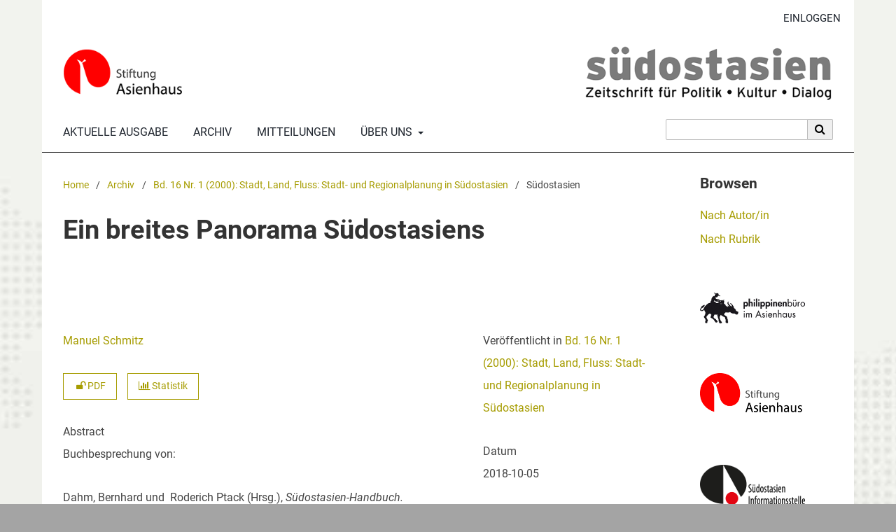

--- FILE ---
content_type: text/html; charset=utf-8
request_url: https://hasp.ub.uni-heidelberg.de/journals/soa/article/view/6660
body_size: 5467
content:


	
<!DOCTYPE html>
<html lang="de" xml:lang="de">
<head>
	<meta charset="utf-8">
	<meta name="viewport" content="width=device-width, initial-scale=1.0">
	<title>
		Ein breites Panorama Südostasiens
							| südostasien – Zeitschrift für Politik • Kultur • Dialog
			</title>

	
<link rel="icon" href="https://hasp.ub.uni-heidelberg.de/journals/public/journals/15/favicon_de_DE.png" />
<meta name="generator" content="Open Journal Systems 3.4.0.8" />
<link rel="schema.DC" href="http://purl.org/dc/elements/1.1/" />
<meta name="DC.Creator.PersonalName" content="Manuel Schmitz"/>
<meta name="DC.Date.created" scheme="ISO8601" content="2018-10-05"/>
<meta name="DC.Date.dateSubmitted" scheme="ISO8601" content="2018-07-23"/>
<meta name="DC.Date.issued" scheme="ISO8601" content="2018-10-08"/>
<meta name="DC.Date.modified" scheme="ISO8601" content="2018-10-08"/>
<meta name="DC.Description" xml:lang="de" content="Buchbesprechung von:Dahm, Bernhard und  Roderich Ptack (Hrsg.), Südostasien-Handbuch. Geschichte,Gesellschaft, Politik, Wirtschaft, Kultur. C.H. Beck, München, 1999."/>
<meta name="DC.Format" scheme="IMT" content="application/pdf"/>
<meta name="DC.Identifier" content="6660"/>
<meta name="DC.Identifier.DOI" content="10.11588/soa.2000.1.6660"/>
<meta name="DC.Identifier.URI" content="https://hasp.ub.uni-heidelberg.de/journals/soa/article/view/6660"/>
<meta name="DC.Language" scheme="ISO639-1" content="de"/>
<meta name="DC.Rights" content="Copyright (c) 2000 Manuel Schmitz"/>
<meta name="DC.Rights" content="http://creativecommons.org/licenses/by-sa/4.0"/>
<meta name="DC.Source" content="südostasien – Zeitschrift für Politik • Kultur • Dialog"/>
<meta name="DC.Source.ISSN" content="2625-5391"/>
<meta name="DC.Source.Issue" content="1"/>
<meta name="DC.Source.Volume" content="16"/>
<meta name="DC.Source.URI" content="https://hasp.ub.uni-heidelberg.de/journals/soa"/>
<meta name="DC.Title" content="Ein breites Panorama Südostasiens"/>
<meta name="DC.Type" content="Text.Serial.Journal"/>
<meta name="DC.Type.articleType" content="Südostasien"/>
<meta name="gs_meta_revision" content="1.1"/>
<meta name="citation_journal_title" content="südostasien – Zeitschrift für Politik • Kultur • Dialog"/>
<meta name="citation_journal_abbrev" content="soa"/>
<meta name="citation_issn" content="2625-5391"/> 
<meta name="citation_author" content="Manuel Schmitz"/>
<meta name="citation_title" content="Ein breites Panorama Südostasiens"/>
<meta name="citation_language" content="de"/>
<meta name="citation_date" content="2000"/>
<meta name="citation_volume" content="16"/>
<meta name="citation_issue" content="1"/>
<meta name="citation_doi" content="10.11588/soa.2000.1.6660"/>
<meta name="citation_abstract_html_url" content="https://hasp.ub.uni-heidelberg.de/journals/soa/article/view/6660"/>
<meta name="citation_abstract" xml:lang="de" content="Buchbesprechung von:Dahm, Bernhard und  Roderich Ptack (Hrsg.), Südostasien-Handbuch. Geschichte,Gesellschaft, Politik, Wirtschaft, Kultur. C.H. Beck, München, 1999."/>
<meta name="citation_pdf_url" content="https://hasp.ub.uni-heidelberg.de/journals/soa/article/download/6660/6565"/>
<link rel="icon" href="https://hasp.ub.uni-heidelberg.de/journals/public/journals/15/ubhdOjsThemeHelper_jSetupPageFavicon_de.png">
	<link rel="stylesheet" href="https://hasp.ub.uni-heidelberg.de/journals/soa/$$$call$$$/page/page/css?name=stylesheet" type="text/css" /><link rel="stylesheet" href="https://hasp.ub.uni-heidelberg.de/journals/soa/$$$call$$$/page/page/css?name=font" type="text/css" /><link rel="stylesheet" href="https://hasp.ub.uni-heidelberg.de/journals/lib/pkp/styles/fontawesome/fontawesome.css?v=3.4.0.8" type="text/css" /><link rel="stylesheet" href="https://hasp.ub.uni-heidelberg.de/journals/soa/$$$call$$$/page/page/css?name=ubhdOjsThemeStylesheetJournal" type="text/css" /><link rel="stylesheet" href="https://hasp.ub.uni-heidelberg.de/journals/plugins/generic/logoManager/css/logoManager.css?v=3.4.0.8" type="text/css" /><link rel="stylesheet" href="https://hasp.ub.uni-heidelberg.de/journals/plugins/generic/socialMedia/css/socialMedia.css?v=3.4.0.8" type="text/css" /><link rel="stylesheet" href="https://hasp.ub.uni-heidelberg.de/journals/plugins/generic/ubhdStatistics/css/ojs/ubhdStatistics.css?v=3.4.0.8" type="text/css" /><link rel="stylesheet" href="https://statistik.ub.uni-heidelberg.de/oas-javascript-frontend/css/statistik.min.css?v=3.4.0.8" type="text/css" /><link rel="stylesheet" href="https://hasp.ub.uni-heidelberg.de/journals/plugins/generic/browseOptions/css/browseOptions.css?v=3.4.0.8" type="text/css" /><link rel="stylesheet" href="https://hasp.ub.uni-heidelberg.de/journals/plugins/generic/ubhdSearch/css/ubhdSearch.css?v=3.4.0.8" type="text/css" /><link rel="stylesheet" href="https://hasp.ub.uni-heidelberg.de/journals/plugins/generic/ubhdSearch/css/ubhdSearchOjs.css?v=3.4.0.8" type="text/css" /><link rel="stylesheet" href="https://hasp.ub.uni-heidelberg.de/journals/public/journals/15/styleSheet.css?d=2025-03-11+15%3A59%3A26" type="text/css" />
</head>
<body style="background-image: url('https://hasp.ub.uni-heidelberg.de/journals/public/journals/15/ubhdOjsThemeHelper_jSetupPageBodyImgBg_de.jpg'); background-position: center;  background-size: cover;" class="pkp_page_article pkp_op_view" dir="ltr">

	<div class="pkp_structure_page ubhdOjsThemeHelper_narrow">

				<header class="pkp_structure_head ubhdOjsTheme_desktop" id="headerNavigationContainer" role="banner">
						
 <nav class="cmp_skip_to_content" aria-label="Springe zu Inhalt-Links">
	<a href="#pkp_content_main">Zum Inhalt springen</a>
	<a href="#siteNav">Zur Hauptnavigation springen</a>
		<a href="#pkp_content_footer">Zur Fußzeile springen</a>
</nav>

			<div class="pkp_head_wrapper">

				<div class="pkp_site_name_wrapper">
										<div class="pkp_site_name ubhdOjsTheme_nameLeft" style="padding: 0px 20px;">
											<a href="        	https://hasp.ub.uni-heidelberg.de/journals/soa/index
        " class="is_img">
														<img src="https://hasp.ub.uni-heidelberg.de/journals/public/journals/15/ubhdOjsThemeHelper_jSetupHeaderDesktopImg_de.png" width="1400" height="146" alt="Logo" />
													</a>
										</div>
				</div>

				
				<nav class="pkp_site_nav_menu" aria-label="Website-Navigation">
					<a id="siteNav"></a>
					<div class="pkp_navigation_primary_row">
						<div class="pkp_navigation_primary_wrapper">
							
																			
	<ul id="navigationPrimary" class="pkp_navigation_primary pkp_nav_list">
								<li class="currentNavigationItem">
				<a href="https://hasp.ub.uni-heidelberg.de/journals/soa/issue/current">
					                                            <dfn class="pkp_screen_reader">1:</dfn> Aktuelle Ausgabe
                                        				</a>
							</li>
								<li class="archivesNavigationItem">
				<a href="https://hasp.ub.uni-heidelberg.de/journals/soa/issue/archive">
					                                            <dfn class="pkp_screen_reader">2:</dfn> Archiv
                                        				</a>
							</li>
								<li class="announcementsNavigationItem">
				<a href="">
					                                            <dfn class="pkp_screen_reader">3:</dfn> Mitteilungen
                                        				</a>
							</li>
								<li class="aboutNavigationItem ubhdOjsTheme_menuHasChildren">
				<a href="#">
					                                            <dfn class="pkp_screen_reader">4:</dfn> Über uns
                                        				</a>
									<ul>
																					<li class="">
									<a href="https://hasp.ub.uni-heidelberg.de/journals/soa/about">
																					<dfn class="pkp_screen_reader">4.1:</dfn> Über die Zeitschrift
																			</a>
								</li>
																												<li class="">
									<a href="https://hasp.ub.uni-heidelberg.de/journals/soa/about/submissions">
																					<dfn class="pkp_screen_reader">4.2:</dfn> Einreichungen
																			</a>
								</li>
																																									<li class="">
									<a href="https://hasp.ub.uni-heidelberg.de/journals/soa/about/privacy">
																					<dfn class="pkp_screen_reader">4.4:</dfn> Erklärung zum Schutz persönlicher Daten
																			</a>
								</li>
																												<li class="">
									<a href="https://hasp.ub.uni-heidelberg.de/journals/soa/about/contact">
																					<dfn class="pkp_screen_reader">4.5:</dfn> Kontakt
																			</a>
								</li>
																		</ul>
							</li>
					</ul>


				

																						            <form class="ubhdSearch_openSearch" action="https://hasp.ub.uni-heidelberg.de/journals/soa/search/results" method="post" role="search">
                <input type="hidden" name="csrfToken" value="9713fe228ebc3a7c104d198300f27ad7" />
                <input name="query" value="" type="text" aria-label="Suchanfrage">

                <button type="submit" aria-label="Suche ausführen">
                        <i class="fa fa-search" aria-hidden="true"></i>
                </button>
        </form>
    
													</div>

					</div>

					<div class="pkp_navigation_user_wrapper" id="navigationUserWrapper">
						
	<ul id="navigationUser" class="pkp_navigation_user pkp_nav_list">
															<li class="profile user_loginNavigationItem">
				<a href="https://hasp.ub.uni-heidelberg.de/journals/soa/login">
					                                            <dfn class="pkp_screen_reader">2:</dfn> Einloggen
                                        				</a>
							</li>
														
			</ul>


					</div>
				</nav>
			</div><!-- .pkp_head_wrapper -->
					</header><!-- .pkp_structure_head -->

		                 <header class="pkp_structure_head ubhdOjsTheme_mobile" id="headerNavigationContainer" role="banner">
                                                
 <nav class="cmp_skip_to_content" aria-label="Springe zu Inhalt-Links">
	<a href="#pkp_content_main">Zum Inhalt springen</a>
	<a href="#siteNav">Zur Hauptnavigation springen</a>
		<a href="#pkp_content_footer">Zur Fußzeile springen</a>
</nav>

                        <div class="pkp_head_wrapper">

                                <div class="pkp_site_name_wrapper">
                                        <button class="pkp_site_nav_toggle">
                                                <span>Open Menu</span>
                                        </button>
                                                                                <div class="pkp_site_name">
                                                                                        <a href="        	https://hasp.ub.uni-heidelberg.de/journals/soa/index
        " class="is_text">südostasien – Zeitschrift für Politik • Kultur • Dialog</a>
                                                                                </div>
                                </div>
			
				
                                <nav class="pkp_site_nav_menu" aria-label="Website-Navigation">
                                        <a id="siteNav"></a>
                                        <div class="pkp_navigation_primary_row">
                                                <div class="pkp_navigation_primary_wrapper">

                                                                                                                                                        
	<ul id="navigationPrimary" class="pkp_navigation_primary pkp_nav_list">
								<li class="currentNavigationItem">
				<a href="https://hasp.ub.uni-heidelberg.de/journals/soa/issue/current">
					                                            <dfn class="pkp_screen_reader">1:</dfn> Aktuelle Ausgabe
                                        				</a>
							</li>
								<li class="archivesNavigationItem">
				<a href="https://hasp.ub.uni-heidelberg.de/journals/soa/issue/archive">
					                                            <dfn class="pkp_screen_reader">2:</dfn> Archiv
                                        				</a>
							</li>
								<li class="announcementsNavigationItem">
				<a href="">
					                                            <dfn class="pkp_screen_reader">3:</dfn> Mitteilungen
                                        				</a>
							</li>
								<li class="aboutNavigationItem ubhdOjsTheme_menuHasChildren">
				<a href="#">
					                                            <dfn class="pkp_screen_reader">4:</dfn> Über uns
                                        				</a>
									<ul>
																					<li class="">
									<a href="https://hasp.ub.uni-heidelberg.de/journals/soa/about">
																					<dfn class="pkp_screen_reader">4.1:</dfn> Über die Zeitschrift
																			</a>
								</li>
																												<li class="">
									<a href="https://hasp.ub.uni-heidelberg.de/journals/soa/about/submissions">
																					<dfn class="pkp_screen_reader">4.2:</dfn> Einreichungen
																			</a>
								</li>
																																									<li class="">
									<a href="https://hasp.ub.uni-heidelberg.de/journals/soa/about/privacy">
																					<dfn class="pkp_screen_reader">4.4:</dfn> Erklärung zum Schutz persönlicher Daten
																			</a>
								</li>
																												<li class="">
									<a href="https://hasp.ub.uni-heidelberg.de/journals/soa/about/contact">
																					<dfn class="pkp_screen_reader">4.5:</dfn> Kontakt
																			</a>
								</li>
																		</ul>
							</li>
					</ul>


                                

                                                                                                                                                                                <div class="pkp_navigation_search_wrapper">
                                                                        <a href="https://hasp.ub.uni-heidelberg.de/journals/soa/search" class="pkp_search pkp_search_desktop">
                                                                                <span class="fa fa-search" aria-hidden="true"></span>
                                                                                Suchen
                                                                        </a>
                                                                </div>
                                                                                                        </div>

                                        </div>

                                        <div class="pkp_navigation_user_wrapper" id="navigationUserWrapper">
                                                
	<ul id="navigationUser" class="pkp_navigation_user pkp_nav_list">
															<li class="profile user_loginNavigationItem">
				<a href="https://hasp.ub.uni-heidelberg.de/journals/soa/login">
					                                            <dfn class="pkp_screen_reader">2:</dfn> Einloggen
                                        				</a>
							</li>
														
			</ul>


                                        </div>

					            <form class="ubhdSearch_openSearch" action="https://hasp.ub.uni-heidelberg.de/journals/soa/search/results" method="post" role="search">
                <input type="hidden" name="csrfToken" value="9713fe228ebc3a7c104d198300f27ad7" />
                <input name="query" value="" type="text" aria-label="Suchanfrage">

                <button type="submit" aria-label="Suche ausführen">
                        <i class="fa fa-search" aria-hidden="true"></i>
                </button>
        </form>
    
                                </nav>
                        </div><!-- .pkp_head_wrapper -->
			                </header><!-- .pkp_structure_head -->

						<div class="pkp_structure_content has_sidebar_right">
			<div class="pkp_structure_main" role="main">
				<a id="pkp_content_main"></a>

<div class="page page_article">
			<nav class="cmp_breadcrumbs" role="navigation" aria-label="Sie sind hier:">
	<ol>
		<li>
			<a href="https://hasp.ub.uni-heidelberg.de/journals/soa/index">
				Home
			</a>
			<span class="separator">/</span>
		</li>
		<li>
			<a href="https://hasp.ub.uni-heidelberg.de/journals/soa/issue/archive">
				Archiv
			</a>
			<span class="separator">/</span>
		</li>
					<li>
				<a href="https://hasp.ub.uni-heidelberg.de/journals/soa/issue/view/543">
					Bd. 16 Nr. 1 (2000): Stadt, Land, Fluss: Stadt- und Regionalplanung in Südostasien
				</a>
				<span class="separator">/</span>
			</li>
				<li class="current" aria-current="page">
			<span aria-current="page">
									Südostasien
							</span>
		</li>
	</ol>
</nav>
	
		  	 <article class="obj_article_details">

		
	<h1>
		Ein breites Panorama Südostasiens
			</h1>

	                        
	<div class="row ubhdOjsThemeHelper_articleSidebarPosRight">
		<div class="main_entry">
			                                <section class="item authors">
                                        <h2 class="pkp_screen_reader">Autor/innen</h2>
                                        <ul class="authors">
                                                                                        <li>
                                                        <span class="name">
																											<a href="https://hasp.ub.uni-heidelberg.de/journals/soa/browse/authors?givenName=Manuel&amp;familyName=Schmitz">
																	                                                                Manuel Schmitz
																	</a>
																
                                                                                                                                                                                                
                                                        </span>
							                                                </li>
                                                                                </ul>
                                </section>
                        
                                                                                <div class="item galleys">
                                        <label class="pkp_screen_reader">
                                                Downloads
                                        </label>
                                        <ul class="value galleys_links">
                                                                                                        <li>
                                                                
	
													

<a class="ubhdOjsTheme_buttonHighlighted obj_galley_link pdf" href="https://hasp.ub.uni-heidelberg.de/journals/soa/article/view/6660/6565">
							<i class="fa fa-unlock" aria-hidden="true"></i>
				PDF
			        
</a>
                                                        </li>
                                                							<li>
								
<div class="ubhdStatistics_article">
<a class="cmp_button" title="Statistikübersicht" href="6660/statistics"><i class="fa fa-bar-chart"></i> Statistik</a>
</div>

							</li>
							<li>
								
							</li>
                                        </ul>
                                </div>
                                                
                                                                                <section class="item abstract">
                                        <label>Abstract</label>
                                        <p>Buchbesprechung von:</p><p>Dahm, Bernhard und  Roderich Ptack (Hrsg.), <em>Südostasien-Handbuch. Geschichte,</em><br><em>Gesellschaft, Politik, Wirtschaft, </em><em>Kultur</em>. C.H. Beck, München, 1999.</p>
                                </section>
                        
<div class="entry_details ubhdOjsTheme_articleDetailsMobile">

                <div class="item issue">
                                                <div class="value"> Veröffentlicht in <a href="https://hasp.ub.uni-heidelberg.de/journals/soa/issue/view/543">Bd. 16 Nr. 1 (2000): Stadt, Land, Fluss: Stadt- und Regionalplanung in Südostasien</a></div>
                </div>

                                                        <div class="item versions">
                                                <div class="label">
															Datum
							                                                </div>
                                                <div class="value">
                                                        2018-10-05
                                                </div>
                                        </div>
                
                                                                                 <div class="item doi">
                                <div class="label">
                                        DOI
                                </div>
                                <div class="value">
                                        <a href="https://doi.org/10.11588/soa.2000.1.6660">
                                                https://doi.org/10.11588/soa.2000.1.6660
                                        </a>
                                </div>
                        </div>
                

                                        <div class="item urn">
                                <div class="label">URN</div>
                                <ul class="value">
                                                                        <li>
                                                <a href="https://nbn-resolving.de/urn:nbn:de:bsz:16-soa-66607">https://nbn-resolving.de/urn:nbn:de:bsz:16-soa-66607</a> (PDF)
                                        </li>
                                                                </ul>
                        </div>
                
                                                                <div class="item copyright">
                                        <div class="label">
                                                Lizenz
                                        </div>
                                                                                                                                                                                                                <p>Copyright (c) 2000 Manuel Schmitz</p>
                                                                                                                <a rel="license" href="https://creativecommons.org/licenses/by-sa/4.0/"><img alt="Creative Commons License" src="//i.creativecommons.org/l/by-sa/4.0/88x31.png" /></a><p>Dieses Werk steht unter der <a rel="license" href="https://creativecommons.org/licenses/by-sa/4.0/">Lizenz Creative Commons Namensnennung - Weitergabe unter gleichen Bedingungen 4.0 International</a>.</p>
                                                                                                                                
                                </div>
                
                        
                        

                </div>


			<div class="ubhdOjsTheme_articleAdditionalMetadata">
			                        <div class="item section">
                                <div class="label">
                                        Rubrik<span>:</span>
                                </div>
                                <div class="value">
                                                                                Südostasien
                                                                                        </a>
                                                                        </div>
                        </div>
                        
                        
			                        
						                        <div class="item languages">
                                <div class="label">
					Sprache<span>:</span>
                                </div>
                                <div class="value">
					                                                de                                                                        </div>
                        </div>
                        
                                                
			                        
                                                
			                        
                                                
			                        
                                                
			                        
			                        
			

                        

			</div>

		</div>
		<div class="entry_details ubhdOjsTheme_articleDetailsDesktop">

		                        
		<div class="item issue">
			                	<div class="value"> Veröffentlicht in <a href="https://hasp.ub.uni-heidelberg.de/journals/soa/issue/view/543">Bd. 16 Nr. 1 (2000): Stadt, Land, Fluss: Stadt- und Regionalplanung in Südostasien</a></div>
		</div>

		                                        <div class="item versions">
                                                <div class="label">
							                                                                Datum
                                                                                                        </div>
                                                <div class="value">
							2018-10-05		
                                                </div>
                                        </div>
                
		                                                	                      	<div class="item doi">
                        	<div class="label">
                        		DOI
                                </div>
                                <div class="value">
                                	<a href="https://doi.org/10.11588/soa.2000.1.6660">
                                        	https://doi.org/10.11588/soa.2000.1.6660
                                       	</a>
                                </div>
                        </div>
		

					<div class="item urn">
				<div class="label">URN</div>
				<ul class="value">
									<li>
						<a href="https://nbn-resolving.de/urn:nbn:de:bsz:16-soa-66607">https://nbn-resolving.de/urn:nbn:de:bsz:16-soa-66607</a> (PDF)
					</li>
								</ul>
			</div>
		
                                                                <div class="item copyright">
                                        <div class="label">
                                                Lizenz
                                        </div>
                                                                                                                                                                                                                <p>Copyright (c) 2000 Manuel Schmitz</p>
                                                                                                                <a rel="license" href="https://creativecommons.org/licenses/by-sa/4.0/"><img alt="Creative Commons License" src="//i.creativecommons.org/l/by-sa/4.0/88x31.png" /></a><p>Dieses Werk steht unter der <a rel="license" href="https://creativecommons.org/licenses/by-sa/4.0/">Lizenz Creative Commons Namensnennung - Weitergabe unter gleichen Bedingungen 4.0 International</a>.</p>
                                                                                                                                
                                </div>
                
			
                        
	
		</div>
	</div>
</article>

	

</div><!-- .page -->

	</div><!-- pkp_structure_main -->

									<div class="pkp_structure_sidebar left" role="complementary">
				<div class="pkp_block block_browseOptions">
        <span class="title">Browsen</span>
        <div class="content">
                <ul>
						                        	<li class="browse_by_author"><a title="Link zur 'Browsen nach Autor/in'-Seite" href="https://hasp.ub.uni-heidelberg.de/journals/soa/browse/authors">Nach Autor/in</a></li>
						                                                	<li class="browse_by_section"><a title="Link zur 'Browsen nach Rubrik'-Seite" href="https://hasp.ub.uni-heidelberg.de/journals/soa/browse/sections">Nach Rubrik</a></li>
                                                                        
                </ul>
        </div>
</div>

<div class="pkp_block block_custom" id="customblock-philippinenbuero">
	<h2 class="title pkp_screen_reader">philippinenbuero</h2>
	<div class="content">
		<div class="content"><img src="https://hasp.ub.uni-heidelberg.de/journals/public/site/images/admin/philippinenBuero_klein.png" alt=""></div>
	</div>
</div>
<div class="pkp_block block_custom" id="customblock-asienhaus">
	<h2 class="title pkp_screen_reader">asienhaus</h2>
	<div class="content">
		<div class="content"><a title="Link zur Homepage" href="https://www.asienhaus.de"><img src="https://hasp.ub.uni-heidelberg.de/journals/public/site/images/admin/stiftung_asienhaus_logo_klein.png" alt=""></a></div>
	</div>
</div>
<div class="pkp_block block_custom" id="customblock-informationsstelle">
	<h2 class="title pkp_screen_reader">informationsstelle</h2>
	<div class="content">
		<div class="content"><img src="https://hasp.ub.uni-heidelberg.de/journals/public/site/images/admin/soai_logo_klein.png" alt=""></div>
	</div>
</div>
	<div class="pkp_block logoManagerBlock">
        	<h2 class="title">Ein Angebot von</h2>
                <div class="content">
                	<a title="Logo 'HASP'" href="https://hasp.ub.uni-heidelberg.de/?lang=de"><img style="width: 100px;" alt="HASP Logo" src="https://hasp.ub.uni-heidelberg.de/journals/public/site/logomanager_default_1_de.png" /></a>
                </div>
	</div>
	<div class="pkp_block logoManagerBlock">
        	<h2 class="title">Hosted by</h2>
                <div class="content">
                	<a title="Logo 'Universitätsbibliothek Heidelberg'" href="https://www.ub.uni-heidelberg.de/de"><img style="width: 200px;" alt="Logo UB Heidelberg" src="https://hasp.ub.uni-heidelberg.de/journals/public/site/logomanager_default_5_de.png" /></a>
                </div>
	</div>


			</div><!-- pkp_sidebar.left -->
			</div><!-- pkp_structure_content -->

<div class="pkp_structure_footer_wrapper" role="contentinfo">
	<a id="pkp_content_footer"></a>

	<div class="pkp_structure_footer left">
		
<div class="socialMediaFooter">
<div class="block_socialMedia socialMediaShare left">
                <div class="content">
                <div class="logos">
                                                <div class="facebook logo">
                                <a href="http://www.facebook.com/sharer.php?u=https%3A%2F%2Fhasp.ub.uni-heidelberg.de%2Fjournals%2Fsoa" title="Teile diese Zeitschrift auf Deiner Facebook-Seite">
                                        <img src="https://hasp.ub.uni-heidelberg.de/journals/plugins/generic/socialMedia/images/logo_facebook.png" alt="Facebook Logo">
                                </a>
                        </div>
                                                                                                <div class="x logo">
                                <a href="https://twitter.com/intent/tweet?text=südostasien%20–%20Zeitschrift%20für%20Politik%20•%20Kultur%20•%20Dialog" title="Teile diese Zeitschrift auf Deinem X-Kanal">
                                                                                                                                        <img src="https://hasp.ub.uni-heidelberg.de/journals/plugins/generic/socialMedia/images/logo_x_bright.png" alt="X Logo">
                                </a>
                        </div>
                        			                                                <div class="linkedin logo">
                                <a href="https://www.linkedin.com/shareArticle?mini=true&amp;url=https%3A%2F%2Fhasp.ub.uni-heidelberg.de%2Fjournals%2Fsoa" title="Teile diese Zeitschrift auf Deiner LinkedIn-Seite">
                                        <img src="https://hasp.ub.uni-heidelberg.de/journals/plugins/generic/socialMedia/images/logo_linkedin.png" alt="LinkedIn Logo">
                                </a>
                        </div>
                                        </div>
        </div>
</div>

</div>

					                                <div class="ubhdOjsTheme_footer_issn">
                                                                                        <div class="ubhdOjsTheme_issn"><span class="ubhdOjsTheme_issn_label">ISSN</span> <span class="ubhdOjsTheme_issn_value">1434-7067</span></div>
                                                                                                                                <div class="ubhdOjstheme_eissn"><span class="ubhdOjsTheme_issn_label">eISSN</span> <span class="ubhdOjsTheme_issn_value">2625-5391</span></div>
                                                                        </div>
                        		
		
		
		
		
		

	</div>
</div><!-- pkp_structure_footer_wrapper -->

</div><!-- pkp_structure_page -->

<script src="https://hasp.ub.uni-heidelberg.de/journals/lib/pkp/lib/vendor/components/jquery/jquery.min.js?v=3.4.0.8" type="text/javascript"></script><script src="https://hasp.ub.uni-heidelberg.de/journals/lib/pkp/lib/vendor/components/jqueryui/jquery-ui.min.js?v=3.4.0.8" type="text/javascript"></script><script src="https://hasp.ub.uni-heidelberg.de/journals/plugins/themes/default/js/lib/popper/popper.js?v=3.4.0.8" type="text/javascript"></script><script src="https://hasp.ub.uni-heidelberg.de/journals/plugins/themes/default/js/lib/bootstrap/util.js?v=3.4.0.8" type="text/javascript"></script><script src="https://hasp.ub.uni-heidelberg.de/journals/plugins/themes/default/js/lib/bootstrap/dropdown.js?v=3.4.0.8" type="text/javascript"></script><script src="https://hasp.ub.uni-heidelberg.de/journals/plugins/themes/default/js/main.js?v=3.4.0.8" type="text/javascript"></script><script src="https://hasp.ub.uni-heidelberg.de/journals/plugins/themes/ubhdOjsTheme//js/journalScript.js?v=3.4.0.8" type="text/javascript"></script><script src="https://www.ub.uni-heidelberg.de/cdn/handlebars/latest/handlebars.min.js?v=3.4.0.8" type="text/javascript"></script><script src="https://www.ub.uni-heidelberg.de/cdn/d3/d3.min.js?v=3.4.0.8" type="text/javascript"></script><script src="https://statistik.ub.uni-heidelberg.de/oas-javascript-frontend/js/bundle.min.js?v=3.4.0.8" type="text/javascript"></script><script src="https://hasp.ub.uni-heidelberg.de/journals/plugins/generic/ubhdSearch/js/ubhdSearch.js?v=3.4.0.8" type="text/javascript"></script>

<span class="Z3988" title="ctx_ver=Z39.88-2004&amp;rft_id=https%3A%2F%2Fhasp.ub.uni-heidelberg.de%2Fjournals%2Fsoa%2Farticle%2Fview%2F6660&amp;rft_val_fmt=info%3Aofi%2Ffmt%3Akev%3Amtx%3Ajournal&amp;rft.language=de&amp;rft.genre=article&amp;rft.title=s%C3%BCdostasien+%E2%80%93+Zeitschrift+f%C3%BCr+Politik+%E2%80%A2+Kultur+%E2%80%A2+Dialog&amp;rft.jtitle=s%C3%BCdostasien+%E2%80%93+Zeitschrift+f%C3%BCr+Politik+%E2%80%A2+Kultur+%E2%80%A2+Dialog&amp;rft.atitle=Ein+breites+Panorama+S%C3%BCdostasiens&amp;rft.artnum=6660&amp;rft.stitle=soa&amp;rft.volume=16&amp;rft.issue=1&amp;rft.aulast=Schmitz&amp;rft.aufirst=Manuel&amp;rft.date=2018-10-05&amp;rft.au=Manuel+Schmitz&amp;rft_id=info%3Adoi%2F10.11588%2Fsoa.2000.1.6660&amp;rft.issn=1434-7067&amp;rft.eissn=2625-5391"></span>

</body>
</html>
